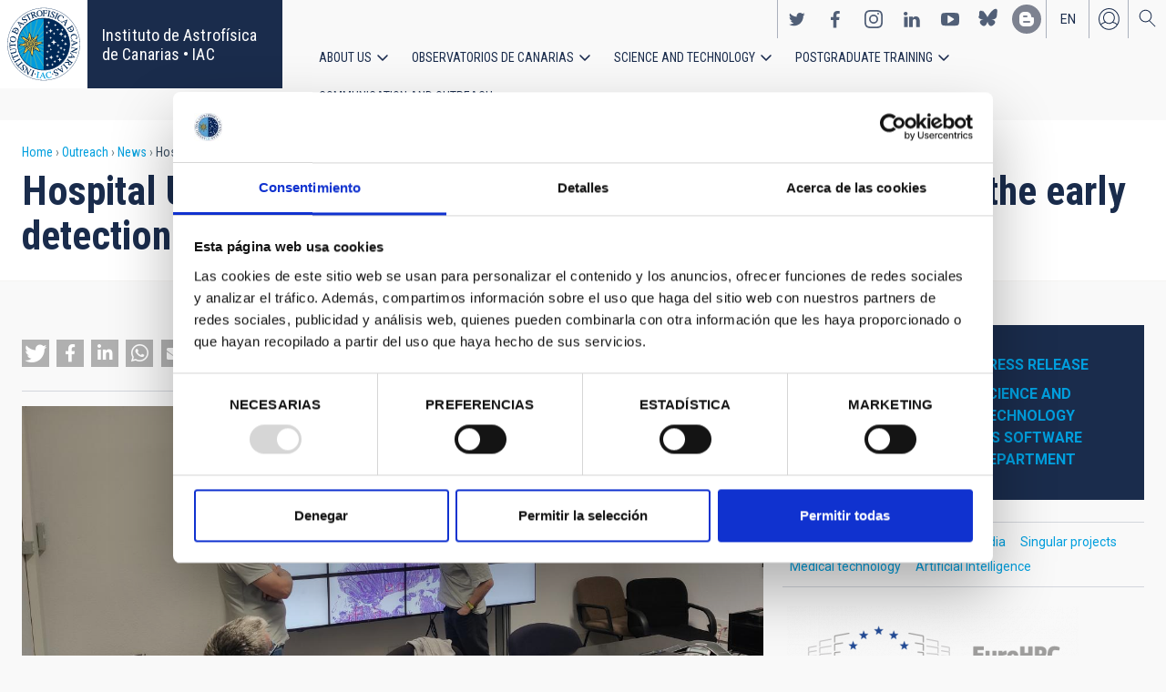

--- FILE ---
content_type: image/svg+xml
request_url: https://www.iac.es/themes/custom/iac_venus/images/ico-external-link.svg
body_size: 1419
content:
<svg xmlns="http://www.w3.org/2000/svg" width="20" height="20"><rect id="backgroundrect" width="100%" height="100%" x="0" y="0" fill="none" stroke="none" style="" class=""/>
    
<g class="currentLayer" style=""><title>Layer 1</title><g fill="#009FDE" fill-rule="nonzero" id="svg_1" class="">
        <path d="M9.8,9.84 a0.7500000000000001,0.7500000000000001 0 0 0 0.53,-0.22000000000000003 l7.06,-7.06 v3.6500000000000004 a0.7500000000000001,0.7500000000000001 0 0 0 1.5,0 V0.75 a0.7500000000000001,0.7500000000000001 0 0 0 -0.7500000000000001,-0.7500000000000001 h-5.46 a0.7500000000000001,0.7500000000000001 0 0 0 0,1.5 h3.6500000000000004 l-7.11,7.06 a0.7500000000000001,0.7500000000000001 0 0 0 0.53,1.28 h0.05000000000000001 z" id="svg_2"/>
        <path d="M18.76,10.559999999999999 a0.7500000000000001,0.7500000000000001 0 0 0 -0.7500000000000001,0.7500000000000001 v6.2 c0,0.27 -0.22000000000000003,0.49000000000000005 -0.49000000000000005,0.49000000000000005 H2 a0.49000000000000005,0.49000000000000005 0 0 1 -0.49000000000000005,-0.49000000000000005 V1.9900000000000002 c0,-0.27 0.22000000000000003,-0.49000000000000005 0.49000000000000005,-0.49000000000000005 h5.87 a0.7500000000000001,0.7500000000000001 0 0 0 0,-1.5 H2 a2,2 0 0 0 -2,2 v15.51 a2,2 0 0 0 2,2 h15.52 a2,2 0 0 0 2,-2 v-6.2 a0.7500000000000001,0.7500000000000001 0 0 0 -0.7600000000000001,-0.7500000000000001 z" id="svg_3"/>
    </g></g></svg>

--- FILE ---
content_type: text/javascript
request_url: https://www.iac.es/themes/custom/iac_venus/js/back-to-top.js?t8v12g
body_size: 273
content:
(function (Drupal,$) {
  $(document).ready(function() {

    // Variables.

    var backToTop = $('.back-to-top'),
        windowHeight = $(window).height();

    // Events.

    $(window).on('scroll', function(){
      if ($(window).scrollTop() > windowHeight) {
        backToTop.addClass('show');
      } else {
        backToTop.removeClass('show');
      }
    });

    backToTop.on('click', function(){
      $('html, body').animate({
        scrollTop: 0
      }, 'slow');
    });

  });
})(Drupal, jQuery);
